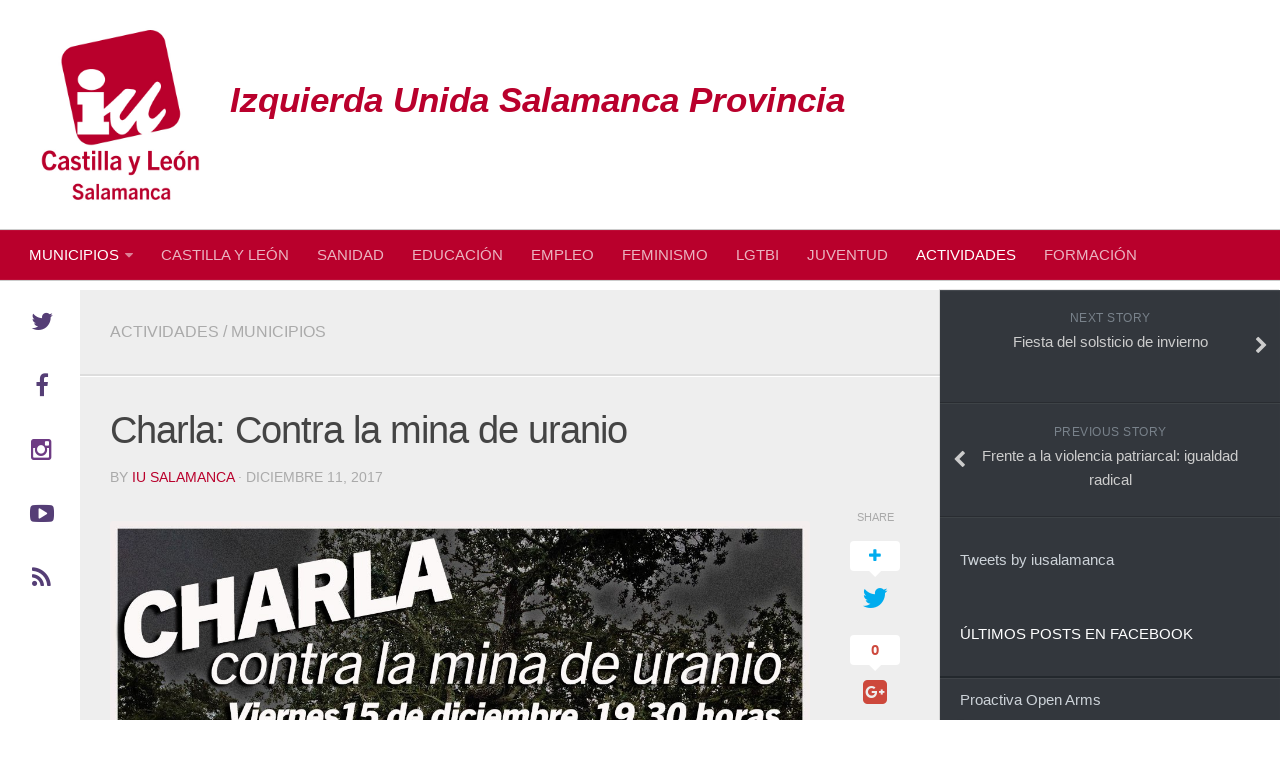

--- FILE ---
content_type: text/html; charset=UTF-8
request_url: http://iusalamancaprovincia.org/charla-contra-la-mina-de-uranio/
body_size: 38451
content:
<!DOCTYPE html> 
<html class="no-js" lang="es">

<head>
	<meta charset="UTF-8">
	<meta name="viewport" content="width=device-width, initial-scale=1.0">
	<link rel="profile" href="http://gmpg.org/xfn/11">
	<link rel="pingback" href="http://iusalamancaprovincia.org/xmlrpc.php">
	
	<title>Charla: Contra la mina de uranio &#8211; Izquierda Unida Salamanca Provincia</title>
<meta name='robots' content='max-image-preview:large' />
<script>document.documentElement.className = document.documentElement.className.replace("no-js","js");</script>
<link rel='dns-prefetch' href='//s.w.org' />
<link rel="alternate" type="application/rss+xml" title="Izquierda Unida Salamanca Provincia &raquo; Feed" href="http://iusalamancaprovincia.org/feed/" />
<link rel="alternate" type="application/rss+xml" title="Izquierda Unida Salamanca Provincia &raquo; Feed de los comentarios" href="http://iusalamancaprovincia.org/comments/feed/" />
<link rel="alternate" type="application/rss+xml" title="Izquierda Unida Salamanca Provincia &raquo; Comentario Charla: Contra la mina de uranio del feed" href="http://iusalamancaprovincia.org/charla-contra-la-mina-de-uranio/feed/" />
		<script type="text/javascript">
			window._wpemojiSettings = {"baseUrl":"https:\/\/s.w.org\/images\/core\/emoji\/13.0.1\/72x72\/","ext":".png","svgUrl":"https:\/\/s.w.org\/images\/core\/emoji\/13.0.1\/svg\/","svgExt":".svg","source":{"concatemoji":"http:\/\/iusalamancaprovincia.org\/wp-includes\/js\/wp-emoji-release.min.js?ver=5.7.2"}};
			!function(e,a,t){var n,r,o,i=a.createElement("canvas"),p=i.getContext&&i.getContext("2d");function s(e,t){var a=String.fromCharCode;p.clearRect(0,0,i.width,i.height),p.fillText(a.apply(this,e),0,0);e=i.toDataURL();return p.clearRect(0,0,i.width,i.height),p.fillText(a.apply(this,t),0,0),e===i.toDataURL()}function c(e){var t=a.createElement("script");t.src=e,t.defer=t.type="text/javascript",a.getElementsByTagName("head")[0].appendChild(t)}for(o=Array("flag","emoji"),t.supports={everything:!0,everythingExceptFlag:!0},r=0;r<o.length;r++)t.supports[o[r]]=function(e){if(!p||!p.fillText)return!1;switch(p.textBaseline="top",p.font="600 32px Arial",e){case"flag":return s([127987,65039,8205,9895,65039],[127987,65039,8203,9895,65039])?!1:!s([55356,56826,55356,56819],[55356,56826,8203,55356,56819])&&!s([55356,57332,56128,56423,56128,56418,56128,56421,56128,56430,56128,56423,56128,56447],[55356,57332,8203,56128,56423,8203,56128,56418,8203,56128,56421,8203,56128,56430,8203,56128,56423,8203,56128,56447]);case"emoji":return!s([55357,56424,8205,55356,57212],[55357,56424,8203,55356,57212])}return!1}(o[r]),t.supports.everything=t.supports.everything&&t.supports[o[r]],"flag"!==o[r]&&(t.supports.everythingExceptFlag=t.supports.everythingExceptFlag&&t.supports[o[r]]);t.supports.everythingExceptFlag=t.supports.everythingExceptFlag&&!t.supports.flag,t.DOMReady=!1,t.readyCallback=function(){t.DOMReady=!0},t.supports.everything||(n=function(){t.readyCallback()},a.addEventListener?(a.addEventListener("DOMContentLoaded",n,!1),e.addEventListener("load",n,!1)):(e.attachEvent("onload",n),a.attachEvent("onreadystatechange",function(){"complete"===a.readyState&&t.readyCallback()})),(n=t.source||{}).concatemoji?c(n.concatemoji):n.wpemoji&&n.twemoji&&(c(n.twemoji),c(n.wpemoji)))}(window,document,window._wpemojiSettings);
		</script>
		<style type="text/css">
img.wp-smiley,
img.emoji {
	display: inline !important;
	border: none !important;
	box-shadow: none !important;
	height: 1em !important;
	width: 1em !important;
	margin: 0 .07em !important;
	vertical-align: -0.1em !important;
	background: none !important;
	padding: 0 !important;
}
</style>
	<link rel='stylesheet' id='wp-block-library-css'  href='http://iusalamancaprovincia.org/wp-includes/css/dist/block-library/style.min.css?ver=5.7.2' type='text/css' media='all' />
<link rel='stylesheet' id='contact-form-7-css'  href='http://iusalamancaprovincia.org/wp-content/plugins/contact-form-7/includes/css/styles.css?ver=5.4.1' type='text/css' media='all' />
<link rel='stylesheet' id='responsive-lightbox-swipebox-css'  href='http://iusalamancaprovincia.org/wp-content/plugins/responsive-lightbox/assets/swipebox/swipebox.min.css?ver=2.3.2' type='text/css' media='all' />
<link rel='stylesheet' id='recent-facebook-posts-css-css'  href='http://iusalamancaprovincia.org/wp-content/plugins/recent-facebook-posts/assets/css/default.min.css?ver=2.0.13' type='text/css' media='all' />
<link rel='stylesheet' id='style-css'  href='http://iusalamancaprovincia.org/wp-content/themes/typecore-master/style.css?ver=5.7.2' type='text/css' media='all' />
<link rel='stylesheet' id='responsive-css'  href='http://iusalamancaprovincia.org/wp-content/themes/typecore-master/responsive.css?ver=5.7.2' type='text/css' media='all' />
<link rel='stylesheet' id='font-awesome-css'  href='http://iusalamancaprovincia.org/wp-content/themes/typecore-master/fonts/font-awesome.min.css?ver=5.7.2' type='text/css' media='all' />
<script type='text/javascript' src='http://iusalamancaprovincia.org/wp-includes/js/jquery/jquery.min.js?ver=3.5.1' id='jquery-core-js'></script>
<script type='text/javascript' src='http://iusalamancaprovincia.org/wp-includes/js/jquery/jquery-migrate.min.js?ver=3.3.2' id='jquery-migrate-js'></script>
<script type='text/javascript' src='http://iusalamancaprovincia.org/wp-content/plugins/responsive-lightbox/assets/swipebox/jquery.swipebox.min.js?ver=2.3.2' id='responsive-lightbox-swipebox-js'></script>
<script type='text/javascript' src='http://iusalamancaprovincia.org/wp-includes/js/underscore.min.js?ver=1.8.3' id='underscore-js'></script>
<script type='text/javascript' src='http://iusalamancaprovincia.org/wp-content/plugins/responsive-lightbox/assets/infinitescroll/infinite-scroll.pkgd.min.js?ver=5.7.2' id='responsive-lightbox-infinite-scroll-js'></script>
<script type='text/javascript' id='responsive-lightbox-js-extra'>
/* <![CDATA[ */
var rlArgs = {"script":"swipebox","selector":"lightbox","customEvents":"","activeGalleries":"1","animation":"1","hideCloseButtonOnMobile":"0","removeBarsOnMobile":"0","hideBars":"1","hideBarsDelay":"5000","videoMaxWidth":"1080","useSVG":"1","loopAtEnd":"0","woocommerce_gallery":"0","ajaxurl":"http:\/\/iusalamancaprovincia.org\/wp-admin\/admin-ajax.php","nonce":"32ee6fafda"};
/* ]]> */
</script>
<script type='text/javascript' src='http://iusalamancaprovincia.org/wp-content/plugins/responsive-lightbox/js/front.js?ver=2.3.2' id='responsive-lightbox-js'></script>
<script type='text/javascript' src='http://iusalamancaprovincia.org/wp-content/themes/typecore-master/js/jquery.flexslider.min.js?ver=5.7.2' id='flexslider-js'></script>
<link rel="https://api.w.org/" href="http://iusalamancaprovincia.org/wp-json/" /><link rel="alternate" type="application/json" href="http://iusalamancaprovincia.org/wp-json/wp/v2/posts/675" /><link rel="EditURI" type="application/rsd+xml" title="RSD" href="http://iusalamancaprovincia.org/xmlrpc.php?rsd" />
<link rel="wlwmanifest" type="application/wlwmanifest+xml" href="http://iusalamancaprovincia.org/wp-includes/wlwmanifest.xml" /> 
<meta name="generator" content="WordPress 5.7.2" />
<link rel="canonical" href="http://iusalamancaprovincia.org/charla-contra-la-mina-de-uranio/" />
<link rel='shortlink' href='http://iusalamancaprovincia.org/?p=675' />
<link rel="alternate" type="application/json+oembed" href="http://iusalamancaprovincia.org/wp-json/oembed/1.0/embed?url=http%3A%2F%2Fiusalamancaprovincia.org%2Fcharla-contra-la-mina-de-uranio%2F" />
<link rel="alternate" type="text/xml+oembed" href="http://iusalamancaprovincia.org/wp-json/oembed/1.0/embed?url=http%3A%2F%2Fiusalamancaprovincia.org%2Fcharla-contra-la-mina-de-uranio%2F&#038;format=xml" />
<script type="text/javascript">
(function(url){
	if(/(?:Chrome\/26\.0\.1410\.63 Safari\/537\.31|WordfenceTestMonBot)/.test(navigator.userAgent)){ return; }
	var addEvent = function(evt, handler) {
		if (window.addEventListener) {
			document.addEventListener(evt, handler, false);
		} else if (window.attachEvent) {
			document.attachEvent('on' + evt, handler);
		}
	};
	var removeEvent = function(evt, handler) {
		if (window.removeEventListener) {
			document.removeEventListener(evt, handler, false);
		} else if (window.detachEvent) {
			document.detachEvent('on' + evt, handler);
		}
	};
	var evts = 'contextmenu dblclick drag dragend dragenter dragleave dragover dragstart drop keydown keypress keyup mousedown mousemove mouseout mouseover mouseup mousewheel scroll'.split(' ');
	var logHuman = function() {
		if (window.wfLogHumanRan) { return; }
		window.wfLogHumanRan = true;
		var wfscr = document.createElement('script');
		wfscr.type = 'text/javascript';
		wfscr.async = true;
		wfscr.src = url + '&r=' + Math.random();
		(document.getElementsByTagName('head')[0]||document.getElementsByTagName('body')[0]).appendChild(wfscr);
		for (var i = 0; i < evts.length; i++) {
			removeEvent(evts[i], logHuman);
		}
	};
	for (var i = 0; i < evts.length; i++) {
		addEvent(evts[i], logHuman);
	}
})('//iusalamancaprovincia.org/?wordfence_lh=1&hid=6FC961C837FBAD0CDA65BC6EAE8B1C2C');
</script><!--[if lt IE 9]>
<script src="http://iusalamancaprovincia.org/wp-content/themes/typecore-master/js/ie/html5.js"></script>
<script src="http://iusalamancaprovincia.org/wp-content/themes/typecore-master/js/ie/selectivizr.js"></script>
<![endif]-->
<link rel="icon" href="http://iusalamancaprovincia.org/wp-content/uploads/2017/03/cropped-Logo_IU_rojo-150x150.jpg" sizes="32x32" />
<link rel="icon" href="http://iusalamancaprovincia.org/wp-content/uploads/2017/03/cropped-Logo_IU_rojo-300x300.jpg" sizes="192x192" />
<link rel="apple-touch-icon" href="http://iusalamancaprovincia.org/wp-content/uploads/2017/03/cropped-Logo_IU_rojo-300x300.jpg" />
<meta name="msapplication-TileImage" content="http://iusalamancaprovincia.org/wp-content/uploads/2017/03/cropped-Logo_IU_rojo-300x300.jpg" />
<style type="text/css">
/* Dynamic CSS: For no styles in head, copy and put the css below in your custom.css or child theme's style.css, disable dynamic styles */
body { font-family: Arial, sans-serif; }
.boxed #wrapper, .container-inner { max-width: 1600px; }
.sidebar .widget { padding-left: 20px; padding-right: 20px; }

::selection { background-color: #b9002c; }
::-moz-selection { background-color: #b9002c; }

a,
.themeform label .required,
#flexslider-featured .flex-direction-nav .flex-next:hover,
#flexslider-featured .flex-direction-nav .flex-prev:hover,
.post-hover:hover .post-title a,
.post-title a:hover,
.post-nav li a:hover i,
.post-nav li a:hover span,
.sidebar .post-nav li a:hover i,
.sidebar .post-nav li a:hover span,
.content .post-nav li a:hover i,
.content .post-nav li a:hover span,
.widget_rss ul li a,
.widget_calendar a,
.alx-tab .tab-item-category a,
.alx-posts .post-item-category a,
.alx-tab li:hover .tab-item-title a,
.alx-tab li:hover .tab-item-comment a,
.alx-posts li:hover .post-item-title a,
.dark .widget a:hover,
.dark .widget_rss ul li a,
.dark .widget_calendar a,
.dark .alx-tab .tab-item-category a,
.dark .alx-posts .post-item-category a,
.dark .alx-tab li:hover .tab-item-title a,
.dark .alx-tab li:hover .tab-item-comment a,
.dark .alx-posts li:hover .post-item-title a,
.comment-tabs li.active a,
.comment-awaiting-moderation,
.child-menu a:hover,
.child-menu .current_page_item > a,
.wp-pagenavi a { color: #b9002c; }

.themeform input[type="submit"],
.themeform button[type="submit"],
.s1 .sidebar-top,
.s1 .sidebar-toggle,
.s2 .sidebar-top,
.s2 .sidebar-toggle,
#flexslider-featured .flex-control-nav li a.flex-active,
.post-tags a:hover,
.author-bio .bio-avatar:after,
.jp-play-bar, 
.jp-volume-bar-value,
.widget_calendar caption,
.dark .widget_calendar caption,
.commentlist li.bypostauthor > .comment-body:after,
.commentlist li.comment-author-admin > .comment-body:after { background-color: #b9002c; }

.s3 .social-links li a:hover,
.post-format .format-container,
.dark .alx-tabs-nav li.active a { border-color: #b9002c; }

.alx-tabs-nav li.active a,
.comment-tabs li.active a,
.wp-pagenavi a:hover,
.wp-pagenavi a:active,
.wp-pagenavi span.current { border-bottom-color: #b9002c!important; }					
				

.search-expand,
#nav-topbar.nav-container { background-color: #b9002c; }
@media only screen and (min-width: 720px) {
	#nav-topbar .nav ul { background-color: #b9002c; }
}			
				

#header,
.s3 { background-color: #ffffff; }
@media only screen and (min-width: 720px) {
	#nav-header .nav ul { background-color: #ffffff; }
}			
				

#nav-header.nav-container { background-color: #b9002c; }
@media only screen and (min-width: 720px) {
	#nav-header .nav ul { background-color: #b9002c; }
}			
				

#nav-footer.nav-container,
#footer-bottom #back-to-top { background-color: #553e76; }
@media only screen and (min-width: 720px) {
	#nav-footer .nav ul { background-color: #553e76; }
}			
				
#footer-bottom { background-color: #b9002c; }
.site-title a img { max-height: 180px; }
img { -webkit-border-radius: 3px; border-radius: 3px; }
body { background-color: #ffffff; }
</style>
		<style type="text/css" id="wp-custom-css">
			/*
Puedes añadir tu propio CSS aquí.

Haz clic en el icono de ayuda de arriba para averiguar más.
*/

.site-description
{
color: #b9002c;
font-size: 220%;
padding: 60px 0;
font-weight: bold;
}
		</style>
		</head>

<body class="post-template-default single single-post postid-675 single-format-standard col-2cl full-width chrome">

<div id="wrapper">

	<header id="header" class="group">
	
				
		<div class="container group">
			<div class="container-inner">
								<div class="group pad">
					<p class="site-title"><a href="http://iusalamancaprovincia.org/" rel="home"><img src="http://iusalamancaprovincia.org/wp-content/uploads/2017/01/Logo_IUCyL_Salamanca_rojo.jpg" alt="Izquierda Unida Salamanca Provincia"></a></p>
					<p class="site-description">Izquierda Unida Salamanca Provincia</p>									</div>
								
			</div><!--/.container-inner-->
		</div><!--/.container-->
		
					<nav class="nav-container group" id="nav-header">
				<div class="nav-toggle"><i class="fa fa-bars"></i></div>
				<div class="nav-text"><!-- put your mobile menu text here --></div>
				<div class="nav-wrap container"><ul id="menu-categorias" class="nav container-inner group"><li id="menu-item-10" class="menu-item menu-item-type-taxonomy menu-item-object-category current-post-ancestor current-menu-parent current-post-parent menu-item-has-children menu-item-10"><a href="http://iusalamancaprovincia.org/category/municipios/">Municipios</a>
<ul class="sub-menu">
	<li id="menu-item-44" class="menu-item menu-item-type-taxonomy menu-item-object-category menu-item-44"><a href="http://iusalamancaprovincia.org/category/municipios/salamanca/">Salamanca</a></li>
	<li id="menu-item-45" class="menu-item menu-item-type-taxonomy menu-item-object-category menu-item-45"><a href="http://iusalamancaprovincia.org/category/municipios/santa-marta/">Santa Marta</a></li>
	<li id="menu-item-42" class="menu-item menu-item-type-taxonomy menu-item-object-category menu-item-42"><a href="http://iusalamancaprovincia.org/category/municipios/bejar-candelario/">Béjar-Candelario</a></li>
	<li id="menu-item-43" class="menu-item menu-item-type-taxonomy menu-item-object-category menu-item-43"><a href="http://iusalamancaprovincia.org/category/municipios/ciudad-rodrigo/">Ciudad Rodrigo</a></li>
</ul>
</li>
<li id="menu-item-54" class="menu-item menu-item-type-taxonomy menu-item-object-category menu-item-54"><a href="http://iusalamancaprovincia.org/category/castilla-y-leon/">Castilla y León</a></li>
<li id="menu-item-12" class="menu-item menu-item-type-taxonomy menu-item-object-category menu-item-12"><a href="http://iusalamancaprovincia.org/category/sanidad/">Sanidad</a></li>
<li id="menu-item-228" class="menu-item menu-item-type-taxonomy menu-item-object-category menu-item-228"><a href="http://iusalamancaprovincia.org/category/educacion/">Educación</a></li>
<li id="menu-item-13" class="menu-item menu-item-type-taxonomy menu-item-object-category menu-item-13"><a href="http://iusalamancaprovincia.org/category/empleo/">Empleo</a></li>
<li id="menu-item-11" class="menu-item menu-item-type-taxonomy menu-item-object-category menu-item-11"><a href="http://iusalamancaprovincia.org/category/feminismo/">Feminismo</a></li>
<li id="menu-item-330" class="menu-item menu-item-type-taxonomy menu-item-object-category menu-item-330"><a href="http://iusalamancaprovincia.org/category/lgtbi/">LGTBI</a></li>
<li id="menu-item-304" class="menu-item menu-item-type-taxonomy menu-item-object-category menu-item-304"><a href="http://iusalamancaprovincia.org/category/juventud/">Juventud</a></li>
<li id="menu-item-14" class="menu-item menu-item-type-taxonomy menu-item-object-category current-post-ancestor current-menu-parent current-post-parent menu-item-14"><a href="http://iusalamancaprovincia.org/category/actividades/">Actividades</a></li>
<li id="menu-item-339" class="menu-item menu-item-type-taxonomy menu-item-object-category menu-item-339"><a href="http://iusalamancaprovincia.org/category/formacion/">Formación</a></li>
</ul></div>
			</nav><!--/#nav-header-->
				
	</header><!--/#header-->
	
	<div class="container" id="page">
		<div class="container-inner">			
			<div class="main">
				<div class="sidebar s3 group"><ul class="social-links"><li><a rel="nofollow" class="social-tooltip" title="Twitter" href="https://twitter.com/iusalamanca" target="_blank"><i class="fa fa-twitter" style="color: #553e76;"></i></a></li><li><a rel="nofollow" class="social-tooltip" title="Facebook" href="https://www.facebook.com/Izquierda-Unida-Salamanca-145024925237/" target="_blank"><i class="fa fa-facebook" style="color: #553e76;"></i></a></li><li><a rel="nofollow" class="social-tooltip" title="Instagram" href="https://www.instagram.com/iusalamanca_provincia/" ><i class="fa fa-instagram" style="color: #6e3b84;"></i></a></li><li><a rel="nofollow" class="social-tooltip" title="YouTube" href="https://www.youtube.com/user/IzquierdaUnida" target="_blank"><i class="fa fa-youtube-play" style="color: #553e76;"></i></a></li><li><a rel="nofollow" class="social-tooltip" title="RSS" href="http://iusalamancaprovincia.org//?feed=rss" target="_blank"><i class="fa fa-rss" style="color: #553e76;"></i></a></li></ul></div>
				<div class="main-inner group">
<section class="content">
	
	<div class="page-title pad group">

			<ul class="meta-single group">
			<li class="category"><a href="http://iusalamancaprovincia.org/category/actividades/" rel="category tag">Actividades</a> <span>/</span> <a href="http://iusalamancaprovincia.org/category/municipios/" rel="category tag">Municipios</a></li>
					</ul>
		
	
</div><!--/.page-title-->	
	<div class="pad group">
		
					<article class="post-675 post type-post status-publish format-standard has-post-thumbnail hentry category-actividades category-municipios tag-ecologia tag-mina tag-uranio">	
				<div class="post-inner group">
					
					<h1 class="post-title">Charla: Contra la mina de uranio</h1>
					<p class="post-byline">by <a href="http://iusalamancaprovincia.org/author/iu-salamanca/" title="Entradas de iu salamanca" rel="author">iu salamanca</a> &middot; diciembre 11, 2017</p>
					
										
					<div class="clear"></div>
					
					<div class="entry themeform share">	
						<div class="entry-inner">
							<p><img loading="lazy" class="aligncenter wp-image-676 size-full" src="http://iusalamancaprovincia.org/wp-content/uploads/2017/12/IMG_20171211_091230_372.jpg" alt="" width="1200" height="900" srcset="http://iusalamancaprovincia.org/wp-content/uploads/2017/12/IMG_20171211_091230_372.jpg 1200w, http://iusalamancaprovincia.org/wp-content/uploads/2017/12/IMG_20171211_091230_372-300x225.jpg 300w, http://iusalamancaprovincia.org/wp-content/uploads/2017/12/IMG_20171211_091230_372-768x576.jpg 768w, http://iusalamancaprovincia.org/wp-content/uploads/2017/12/IMG_20171211_091230_372-1024x768.jpg 1024w" sizes="(max-width: 1200px) 100vw, 1200px" /></p>
													</div>
						<div class="sharrre-container">
	<span>Share</span>
	<div id="twitter" data-url="http://iusalamancaprovincia.org/charla-contra-la-mina-de-uranio/" data-text="Charla: Contra la mina de uranio" data-title="Tweet"><a class="box" href="#"><div class="count" href="#"><i class="fa fa-plus"></i></div><div class="share"><i class="fa fa-twitter"></i></div></a></div>
	<div id="facebook" data-url="http://iusalamancaprovincia.org/charla-contra-la-mina-de-uranio/" data-text="Charla: Contra la mina de uranio" data-title="Like"></div>
	<div id="googleplus" data-url="http://iusalamancaprovincia.org/charla-contra-la-mina-de-uranio/" data-text="Charla: Contra la mina de uranio" data-title="+1"></div>
	<div id="pinterest" data-url="http://iusalamancaprovincia.org/charla-contra-la-mina-de-uranio/" data-text="Charla: Contra la mina de uranio" data-title="Pin It"></div>
</div><!--/.sharrre-container-->

<script type="text/javascript">
	// Sharrre
	jQuery(document).ready(function(){
		jQuery('#twitter').sharrre({
			share: {
				twitter: true
			},
			template: '<a class="box" href="#"><div class="count" href="#">{total}</div><div class="share"><i class="fa fa-twitter"></i></div></a>',
			enableHover: false,
			enableTracking: true,
			buttons: { twitter: {via: 'iusalamanca'}},
			click: function(api, options){
				api.simulateClick();
				api.openPopup('twitter');
			}
		});
		jQuery('#facebook').sharrre({
			share: {
				facebook: true
			},
			template: '<a class="box" href="#"><div class="count" href="#">{total}</div><div class="share"><i class="fa fa-facebook-square"></i></div></a>',
			enableHover: false,
			enableTracking: true,
			click: function(api, options){
				api.simulateClick();
				api.openPopup('facebook');
			}
		});
		jQuery('#googleplus').sharrre({
			share: {
				googlePlus: true
			},
			template: '<a class="box" href="#"><div class="count" href="#">{total}</div><div class="share"><i class="fa fa-google-plus-square"></i></div></a>',
			enableHover: false,
			enableTracking: true,
			urlCurl: 'http://iusalamancaprovincia.org/wp-content/themes/typecore-master/js/sharrre.php',
			click: function(api, options){
				api.simulateClick();
				api.openPopup('googlePlus');
			}
		});
		jQuery('#pinterest').sharrre({
			share: {
				pinterest: true
			},
			template: '<a class="box" href="#" rel="nofollow"><div class="count" href="#">{total}</div><div class="share"><i class="fa fa-pinterest"></i></div></a>',
			enableHover: false,
			enableTracking: true,
			buttons: {
			pinterest: {
				description: 'Charla: Contra la mina de uranio',media: 'http://iusalamancaprovincia.org/wp-content/uploads/2017/12/IMG_20171211_091230_372.jpg'				}
			},
			click: function(api, options){
				api.simulateClick();
				api.openPopup('pinterest');
			}
		});
		
				
			// Scrollable sharrre bar, contributed by Erik Frye. Awesome!
			var shareContainer = jQuery(".sharrre-container"),
			header = jQuery('#header'),
			postEntry = jQuery('.entry'),
			$window = jQuery(window),
			distanceFromTop = 20,
			startSharePosition = shareContainer.offset(),
			contentBottom = postEntry.offset().top + postEntry.outerHeight(),
			topOfTemplate = header.offset().top;
			getTopSpacing();

			shareScroll = function(){
				if($window.width() > 719){	
					var scrollTop = $window.scrollTop() + topOfTemplate,
					stopLocation = contentBottom - (shareContainer.outerHeight() + topSpacing);
					if(scrollTop > stopLocation){
						shareContainer.offset({top: contentBottom - shareContainer.outerHeight(),left: startSharePosition.left});
					}
					else if(scrollTop >= postEntry.offset().top-topSpacing){
						shareContainer.offset({top: scrollTop + topSpacing, left: startSharePosition.left});
					}else if(scrollTop < startSharePosition.top+(topSpacing-1)){
						shareContainer.offset({top: startSharePosition.top,left:startSharePosition.left});
					}
				}
			},

			shareMove = function(){
				startSharePosition = shareContainer.offset();
				contentBottom = postEntry.offset().top + postEntry.outerHeight();
				topOfTemplate = header.offset().top;
				getTopSpacing();
			};

			/* As new images load the page content body gets longer. The bottom of the content area needs to be adjusted in case images are still loading. */
			setTimeout(function() {
				contentBottom = postEntry.offset().top + postEntry.outerHeight();
			}, 2000);

			if (window.addEventListener) {
				window.addEventListener('scroll', shareScroll, false);
				window.addEventListener('resize', shareMove, false);
			} else if (window.attachEvent) {
				window.attachEvent('onscroll', shareScroll);
				window.attachEvent('onresize', shareMove);
			}

			function getTopSpacing(){
				if($window.width() > 1024)
					topSpacing = distanceFromTop + jQuery('.nav-wrap').outerHeight();
				else
					topSpacing = distanceFromTop;
			}
				
	});
</script>						<div class="clear"></div>				
					</div><!--/.entry-->
					
				</div><!--/.post-inner-->	
			</article><!--/.post-->				
				
		<div class="clear"></div>
		
		<p class="post-tags"><span>Tags:</span> <a href="http://iusalamancaprovincia.org/tag/ecologia/" rel="tag">ecología</a><a href="http://iusalamancaprovincia.org/tag/mina/" rel="tag">mina</a><a href="http://iusalamancaprovincia.org/tag/uranio/" rel="tag">uranio</a></p>		
				
				
				
				
	</div><!--/.pad-->
	
</section><!--/.content-->

	
	<div class="sidebar s1 dark">
		
		<a class="sidebar-toggle" title="Expand Sidebar"><i class="fa icon-sidebar-toggle"></i></a>
		
		<div class="sidebar-content">
			
				<ul class="post-nav group">
		<li class="next"><a href="http://iusalamancaprovincia.org/fiesta-del-solsticio-de-invierno/" rel="next"><i class="fa fa-chevron-right"></i><strong>Next story</strong> <span>Fiesta del solsticio de invierno</span></a></li>
		<li class="previous"><a href="http://iusalamancaprovincia.org/frente-a-la-violencia-patriarcal-igualdad-radical/" rel="prev"><i class="fa fa-chevron-left"></i><strong>Previous story</strong> <span>Frente a la violencia patriarcal: igualdad radical</span></a></li>
	</ul>
			
						
			<div id="custom_html-2" class="widget_text widget widget_custom_html"><div class="textwidget custom-html-widget">
<a class="twitter-timeline" data-lang="es" data-width="600" data-height="2000" href="https://twitter.com/iusalamanca?ref_src=twsrc%5Etfw">Tweets by iusalamanca</a> <script async src="https://platform.twitter.com/widgets.js" charset="utf-8"></script> </div></div><div id="rfb_widget-2" class="widget widget_rfb_widget"><h3>Últimos Posts en Facebook</h3>		<!-- Recent Facebook Posts v2.0.13 - https://wordpress.org/plugins/recent-facebook-posts/ -->
		<div class="recent-facebook-posts rfbp rfbp-container rfbp-widget">
								<div class="rfbp-post rfbp-post-with-media">

										<h4 class="rfbp-heading">
						<a class="rfbp-link" href="https://www.facebook.com/proactivaservice/videos/435187717084197/" rel="external nofollow" target="">
							Proactiva Open Arms						</a>
					</h4>
										<div class="rfbp-text">

						
					</div>

					
											<p class="rfbp-image-wrap">
							<a class="rfbp-image-link" target="" href="https://www.facebook.com/145024925237/posts/10157576852550238" rel="external nofollow">
																<img class="rfbp-image" src="https://scontent.xx.fbcdn.net/v/t15.5256-10/s130x130/67217232_435188117084157_5419922808253710336_n.jpg?_nc_cat=104&_nc_oc=AQm4axbeTr6J_kqnNHngZah9yt4R61WKbF6Jqc_cSDckDm45K27Zv9yNiPff5Er3B8M&_nc_ht=scontent.xx&oh=cb287e7d589047c25efc4a32b94b6559&oe=5E14B688" style="max-width: 100%; max-height: none" alt="" />
							</a>
														<span class="rfbp-video-link"></span>
													</p>
					
					<p class="rfbp-post-link-wrap">
						<a target="" class="rfbp-post-link" href="https://www.facebook.com/145024925237/posts/10157576852550238" rel="external nofolloW">
							<span class="rfbp-like-count">3 <span>Me Gusta, </span></span>							<span class="rfbp-comment-count">0 <span>Comentarios</span></span>							 &sdot; 							<span class="rfbp-timestamp" title="Wednesday, August 14, 2019 en 19:34">Hace 6 años</span>
						</a>
					</p>
					</div>
									<div class="rfbp-post">

										<h4 class="rfbp-heading">
						<a class="rfbp-link" href="https://www.eldiario.es/politica/Supremo-Brasil-Carlos-Garcia-Atocha_0_930907722.html" rel="external nofollow" target="">
							Brasil autoriza la extradición del español Carlos García Juliá, autor de la matanza de Atocha						</a>
					</h4>
										<div class="rfbp-text">

						
					</div>

					
					
					<p class="rfbp-post-link-wrap">
						<a target="" class="rfbp-post-link" href="https://www.facebook.com/145024925237/posts/10157576624390238" rel="external nofolloW">
							<span class="rfbp-like-count">3 <span>Me Gusta, </span></span>							<span class="rfbp-comment-count">0 <span>Comentarios</span></span>							 &sdot; 							<span class="rfbp-timestamp" title="Wednesday, August 14, 2019 en 18:09">Hace 6 años</span>
						</a>
					</p>
					</div>
									<div class="rfbp-post rfbp-post-with-media">

										<h4 class="rfbp-heading">
						<a class="rfbp-link" href="https://www.facebook.com/izquierda.unida/photos/a.184127508866/10156756679453867/?type=3" rel="external nofollow" target="">
							Izquierda Unida						</a>
					</h4>
										<div class="rfbp-text">

						
					</div>

					
											<p class="rfbp-image-wrap">
							<a class="rfbp-image-link" target="" href="https://www.facebook.com/145024925237/posts/10157576577145238" rel="external nofollow">
																<img class="rfbp-image" src="//graph.facebook.com/10156756679453867/picture" style="max-width: 100%; max-height: none" alt="" />
							</a>
													</p>
					
					<p class="rfbp-post-link-wrap">
						<a target="" class="rfbp-post-link" href="https://www.facebook.com/145024925237/posts/10157576577145238" rel="external nofolloW">
							<span class="rfbp-like-count">6 <span>Me Gusta, </span></span>							<span class="rfbp-comment-count">0 <span>Comentarios</span></span>							 &sdot; 							<span class="rfbp-timestamp" title="Wednesday, August 14, 2019 en 17:51">Hace 6 años</span>
						</a>
					</p>
					</div>
									<div class="rfbp-post rfbp-post-with-media">

										<h4 class="rfbp-heading">
						<a class="rfbp-link" href="https://www.facebook.com/IUSalamanca/photos/a.437658195237/10157574110230238/?type=3" rel="external nofollow" target="">
							Izquierda Unida Salamanca Provincia						</a>
					</h4>
										<div class="rfbp-text">

						
					</div>

					
											<p class="rfbp-image-wrap">
							<a class="rfbp-image-link" target="" href="https://www.facebook.com/145024925237/posts/10157574110230238" rel="external nofollow">
																<img class="rfbp-image" src="//graph.facebook.com/10157574110230238/picture" style="max-width: 100%; max-height: none" alt="" />
							</a>
													</p>
					
					<p class="rfbp-post-link-wrap">
						<a target="" class="rfbp-post-link" href="https://www.facebook.com/145024925237/posts/10157574110230238" rel="external nofolloW">
							<span class="rfbp-like-count">4 <span>Me Gusta, </span></span>							<span class="rfbp-comment-count">0 <span>Comentarios</span></span>							 &sdot; 							<span class="rfbp-timestamp" title="Tuesday, August 13, 2019 en 20:18">Hace 6 años</span>
						</a>
					</p>
					</div>
									<div class="rfbp-post rfbp-post-with-media">

										<h4 class="rfbp-heading">
						<a class="rfbp-link" href="https://www.facebook.com/IUSalamanca/photos/a.437658195237/10157574093965238/?type=3" rel="external nofollow" target="">
							Izquierda Unida Salamanca Provincia						</a>
					</h4>
										<div class="rfbp-text">

						
					</div>

					
											<p class="rfbp-image-wrap">
							<a class="rfbp-image-link" target="" href="https://www.facebook.com/145024925237/posts/10157574093965238" rel="external nofollow">
																<img class="rfbp-image" src="//graph.facebook.com/10157574093965238/picture" style="max-width: 100%; max-height: none" alt="" />
							</a>
													</p>
					
					<p class="rfbp-post-link-wrap">
						<a target="" class="rfbp-post-link" href="https://www.facebook.com/145024925237/posts/10157574093965238" rel="external nofolloW">
							<span class="rfbp-like-count">1 <span>Me Gusta, </span></span>							<span class="rfbp-comment-count">0 <span>Comentarios</span></span>							 &sdot; 							<span class="rfbp-timestamp" title="Tuesday, August 13, 2019 en 20:08">Hace 6 años</span>
						</a>
					</p>
					</div>
				
							<p class="rfbp-page-link-wrap"><a class="rfbp-page-link" href="https://www.facebook.com/145024925237/" rel="external nofollow" target="">Encuéntranos en Facebook</a></p>
						
						</div>
			<!-- / Recent Facebook Posts -->
			</div>			
		</div><!--/.sidebar-content-->
		
	</div><!--/.sidebar-->

		

				</div><!--/.main-inner-->
			</div><!--/.main-->			
		</div><!--/.container-inner-->
	</div><!--/.container-->

	<footer id="footer">
		
				
				
				
		<section class="container" id="footer-bottom">
			<div class="container-inner">
				
				<a id="back-to-top" href="#"><i class="fa fa-angle-up"></i></a>
				
				<div class="pad group">
					
					<div class="grid one-half">
						
												
						<div id="copyright">
															<p>Izquierda Unida Salamanca Provincia &copy; 2026. All Rights Reserved.</p>
													</div><!--/#copyright-->
						
												
					</div>
					
					<div class="grid one-half last">	
						<ul class="social-links"><li><a rel="nofollow" class="social-tooltip" title="Twitter" href="https://twitter.com/iusalamanca" target="_blank"><i class="fa fa-twitter" style="color: #553e76;"></i></a></li><li><a rel="nofollow" class="social-tooltip" title="Facebook" href="https://www.facebook.com/Izquierda-Unida-Salamanca-145024925237/" target="_blank"><i class="fa fa-facebook" style="color: #553e76;"></i></a></li><li><a rel="nofollow" class="social-tooltip" title="Instagram" href="https://www.instagram.com/iusalamanca_provincia/" ><i class="fa fa-instagram" style="color: #6e3b84;"></i></a></li><li><a rel="nofollow" class="social-tooltip" title="YouTube" href="https://www.youtube.com/user/IzquierdaUnida" target="_blank"><i class="fa fa-youtube-play" style="color: #553e76;"></i></a></li><li><a rel="nofollow" class="social-tooltip" title="RSS" href="http://iusalamancaprovincia.org//?feed=rss" target="_blank"><i class="fa fa-rss" style="color: #553e76;"></i></a></li></ul>					</div>
				
				</div><!--/.pad-->
				
			</div><!--/.container-inner-->
		</section><!--/.container-->
		
	</footer><!--/#footer-->

</div><!--/#wrapper-->

<script type='text/javascript' src='http://iusalamancaprovincia.org/wp-includes/js/dist/vendor/wp-polyfill.min.js?ver=7.4.4' id='wp-polyfill-js'></script>
<script type='text/javascript' id='wp-polyfill-js-after'>
( 'fetch' in window ) || document.write( '<script src="http://iusalamancaprovincia.org/wp-includes/js/dist/vendor/wp-polyfill-fetch.min.js?ver=3.0.0"></scr' + 'ipt>' );( document.contains ) || document.write( '<script src="http://iusalamancaprovincia.org/wp-includes/js/dist/vendor/wp-polyfill-node-contains.min.js?ver=3.42.0"></scr' + 'ipt>' );( window.DOMRect ) || document.write( '<script src="http://iusalamancaprovincia.org/wp-includes/js/dist/vendor/wp-polyfill-dom-rect.min.js?ver=3.42.0"></scr' + 'ipt>' );( window.URL && window.URL.prototype && window.URLSearchParams ) || document.write( '<script src="http://iusalamancaprovincia.org/wp-includes/js/dist/vendor/wp-polyfill-url.min.js?ver=3.6.4"></scr' + 'ipt>' );( window.FormData && window.FormData.prototype.keys ) || document.write( '<script src="http://iusalamancaprovincia.org/wp-includes/js/dist/vendor/wp-polyfill-formdata.min.js?ver=3.0.12"></scr' + 'ipt>' );( Element.prototype.matches && Element.prototype.closest ) || document.write( '<script src="http://iusalamancaprovincia.org/wp-includes/js/dist/vendor/wp-polyfill-element-closest.min.js?ver=2.0.2"></scr' + 'ipt>' );( 'objectFit' in document.documentElement.style ) || document.write( '<script src="http://iusalamancaprovincia.org/wp-includes/js/dist/vendor/wp-polyfill-object-fit.min.js?ver=2.3.4"></scr' + 'ipt>' );
</script>
<script type='text/javascript' id='contact-form-7-js-extra'>
/* <![CDATA[ */
var wpcf7 = {"api":{"root":"http:\/\/iusalamancaprovincia.org\/wp-json\/","namespace":"contact-form-7\/v1"}};
/* ]]> */
</script>
<script type='text/javascript' src='http://iusalamancaprovincia.org/wp-content/plugins/contact-form-7/includes/js/index.js?ver=5.4.1' id='contact-form-7-js'></script>
<script type='text/javascript' src='http://iusalamancaprovincia.org/wp-content/themes/typecore-master/js/jquery.fitvids.js?ver=5.7.2' id='fitvids-js'></script>
<script type='text/javascript' src='http://iusalamancaprovincia.org/wp-content/themes/typecore-master/js/scripts.js?ver=5.7.2' id='scripts-js'></script>
<script type='text/javascript' src='http://iusalamancaprovincia.org/wp-content/themes/typecore-master/js/jquery.sharrre.min.js?ver=5.7.2' id='sharrre-js'></script>
<script type='text/javascript' src='http://iusalamancaprovincia.org/wp-includes/js/comment-reply.min.js?ver=5.7.2' id='comment-reply-js'></script>
<script type='text/javascript' src='http://iusalamancaprovincia.org/wp-includes/js/wp-embed.min.js?ver=5.7.2' id='wp-embed-js'></script>
<!--[if lt IE 9]>
<script src="http://iusalamancaprovincia.org/wp-content/themes/typecore-master/js/ie/respond.js"></script>
<![endif]-->
</body>
</html>